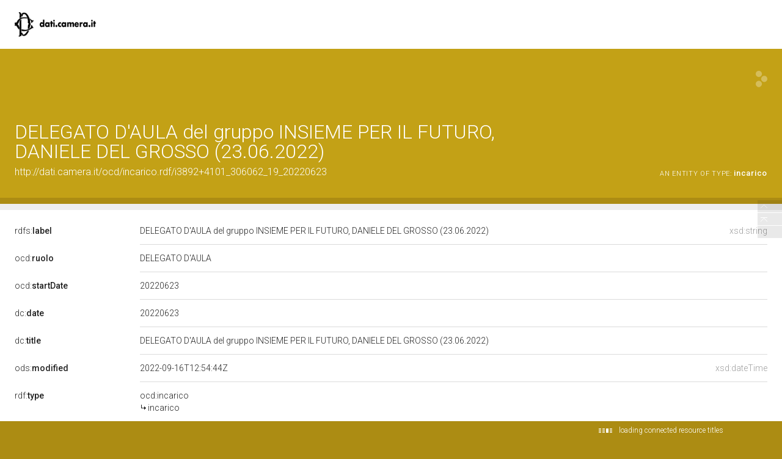

--- FILE ---
content_type: text/css;charset=UTF-8
request_url: https://dati.camera.it/ocd/staticResources/css/reset.css
body_size: 963
content:
/* html5doctor.com Reset v1.6.1 (http://html5doctor.com/html-5-reset-stylesheet/) - http://cssreset.com */
html,body,div,span,object,iframe,h1,h2,h3,h4,h5,h6,p,blockquote,pre,abbr,address,cite,code,del,dfn,em,img,ins,kbd,q,samp,small,strong,sub,sup,var,b,i,dl,dt,dd,ol,ul,li,fieldset,form,label,legend,table,caption,tbody,tfoot,thead,tr,th,td,article,aside,canvas,details,figcaption,figure,footer,header,hgroup,menu,nav,section,summary,time,mark,audio,video{margin:0;padding:0;border:0;outline:0;font-size:100%;vertical-align:baseline;background:transparent}
body{line-height:1}
article,aside,details,figcaption,figure,footer,header,hgroup,menu,nav,section{display:block}
nav ul{list-style:none}
blockquote,q{quotes:none}
blockquote:before,blockquote:after,q:before,q:after{content:none}
a{margin:0;padding:0;font-size:100%;vertical-align:baseline;background:transparent}
ins{background-color:#ff9;color:#000;text-decoration:none}
mark{background-color:#ff9;color:#000;font-style:italic;font-weight:bold}
del{text-decoration:line-through}
abbr[title],dfn[title]{border-bottom:1px dotted;cursor:help}
table{border-collapse:collapse;border-spacing:0}
hr{display:block;height:1px;border:0;border-top:1px solid #ccc;margin:1em 0;padding:0}
input,select{vertical-align:middle}

--- FILE ---
content_type: application/xml;charset=UTF-8
request_url: https://dati.camera.it/ocd/linkedResourceTitles
body_size: 532
content:
<?xml version="1.0" encoding="UTF-8"?>
<root><resource about="http://dati.camera.it/ocd/incarico" nsabout="ocd:incarico"><title><![CDATA[incarico]]></title></resource>
<resource about="http://dati.camera.it/ocd/legislatura.rdf/repubblica_18" nsabout="null:repubblica_18"><title><![CDATA[Legislatura XVIII della Repubblica (23.03.2018-12.10.2022)]]></title></resource>
<resource about="http://dati.camera.it/ocd/deputato.rdf/d306062_18" nsabout="null:d306062_18"><title><![CDATA[DANIELE DEL GROSSO, XVIII Legislatura della Repubblica]]></title></resource>
<resource about="http://dati.camera.it/ocd/gruppoParlamentare.rdf/gr3892" nsabout="null:gr3892"><title><![CDATA[INSIEME PER IL FUTURO - IMPEGNO CIVICO (IPF-IC) (21.06.2022]]></title></resource>
</root>

--- FILE ---
content_type: application/xml;charset=UTF-8
request_url: https://dati.camera.it/ocd/linkedResourceInverses
body_size: 22
content:
<?xml version="1.0" encoding="UTF-8"?>
<root><resource about="http://dati.camera.it/ocd/rif_incarico" nsabout="ocd:rif_incarico" propertyurl="https://dati.camera.it/ocd/rif_incarico" propertylabel="" propertycomment="" ><count><![CDATA[2]]></count></resource>
</root>